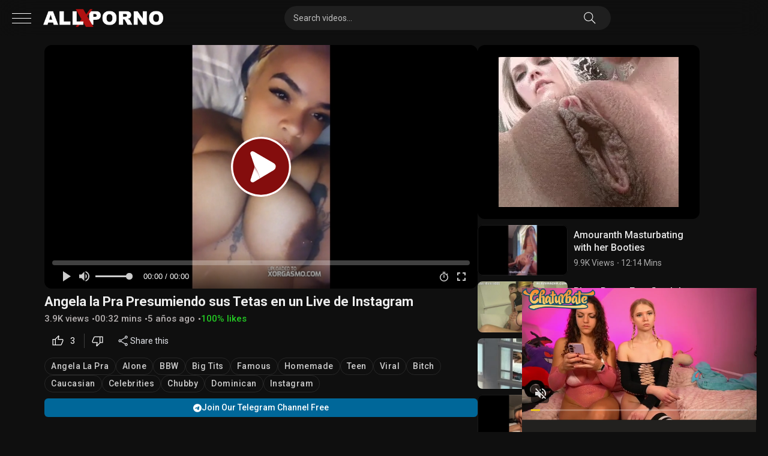

--- FILE ---
content_type: application/javascript; charset=utf-8
request_url: https://allxporno.com/wp-content/themes/ultimatube/assets/js/jquery-autotextcolor.js?ver=1.2.7
body_size: 726
content:
/*
	* AutoTextColor jQuery Plugin
	*
	* @file: jquery-autotextcolor.js
	* @author: Mark Coyne
	* @site: www.coynem.com
	* @license: MIT License
*/

(function($) {
	$.fn.autotextcolor = function(options) {
		/*
			* default settings
		*/
		var settings = $.extend({
			// development mode
			// this will activate console debug messages
			'development': false
		}, options);



		/*
			* core function
			* main bulk of the code to loop through all of the items
		*/
		return this.each(function() {
			var $object = $(this);
			var background_color = getComputedStyle($object[0]).getPropertyValue('background-color') !== 'rgba(0, 0, 0, 0)' ? getComputedStyle($object[0]).getPropertyValue('background-color') : get_parent_background_color($object);
			var luminance = get_luminance(background_color) ;

			luminance > 0.179 ? $object[0].style.color = 'black' : $object[0].style.color = 'white'; // set color
			debug(settings.development, 'Background Color: ' + background_color + ' - Luminance: ' + luminance); // development mode
		});
	};



	/*
		* debug function
		* send console messages if development setting is turned on
	*/
	function debug(debug, message) {
		if (debug && window.console && window.console.log) {
			window.console.log('jQuery-AutoTextColor: ' + message);
		};
	};



	/*
		* get_parent_background_color function
		* get the background color of the parent and return back
		* if none is defined / found, call function again
		* if none is defined / found, return black
	*/
	function get_parent_background_color(element) {
		return getComputedStyle(element.parent()[0]).getPropertyValue('background-color') !== 'rgba(0, 0, 0, 0)' ? getComputedStyle(element.parent()[0]).getPropertyValue('background-color') : get_parent_background_color(element.parent());
	};



	/*
		* get_luminance function
		* get value of the luminance and return back
	*/
	function get_luminance(color) {
		var rgb = color.replace('rgb(', '').replace(')', '').split(',');
		var r = rgb[0];
		var g = rgb[1];
		var b = rgb[2];

		c = [r/255, g/255, b/255];

		for (var i = 0; i < c.length; ++i ) {
			if (c[i] <= 0.03928) {
				c[i] = c[i] / 12.92
			} else {
				c[i] = Math.pow((c[i] + 0.055) / 1.055, 2.4);
			};
		};

		l = 0.2126 * c[0] + 0.7152 * c[1] + 0.0722 * c[2];

		return l;
	};
}(jQuery));

--- FILE ---
content_type: application/xml; charset=utf-8
request_url: https://live.trmzum.com/vast.go?spaceid=11685313&subid=PR_exo_us_7816444_allxporno.com
body_size: 4182
content:
<?xml version="1.0" encoding="UTF-8"?><VAST version="3.0"> <Error><![CDATA[https://live.trmzum.com/vast.go?spaceid=11685313&act=error&code=[ERRORCODE]]]></Error><Ad id="1"><InLine><AdSystem>Admoxi</AdSystem><AdTitle><![CDATA[🍑 Slap Lillys ass 40 😍👋 #german #deepthroat #bigass #bigboobs #lesbian [741 tokens remaining]]]></AdTitle><Description><![CDATA[]]></Description><Impression><![CDATA[https://live.trmzum.com/vast.go?spaceid=11685313&act=logimp&xref=[base64]]]></Impression><Creatives><Creative sequence="1" id="1"><Linear skipoffset="00:00:05"><Duration>00:00:30</Duration><TrackingEvents><Tracking event="midpoint"><![CDATA[https://live.trmzum.com/vast.go?spaceid=11685313&act=midpoint&xref=[base64]]]></Tracking></TrackingEvents><VideoClicks><ClickThrough><![CDATA[https://live.trmzum.com/click.go?xref=[base64]]]></ClickThrough><ClickTracking></ClickTracking></VideoClicks><MediaFiles><MediaFile delivery="progressive" bitrate="343547" type="video/mp4"><![CDATA[https://cdn.trudigo.com/data/creatives/20298/1049695.mp4]]></MediaFile><MediaFile delivery="streaming" bitrate="343547" type="application/x-mpegURL"><![CDATA[https://edge15-ams.live.mmcdn.com/live-hls/amlst:oliviaocean69-sd-193950636aedcd3922e1432b43954ab477fcfbb152d261c3df4e9ea871699372_trns_h264/playlist.m3u8]]></MediaFile></MediaFiles></Linear></Creative></Creatives></InLine></Ad></VAST>